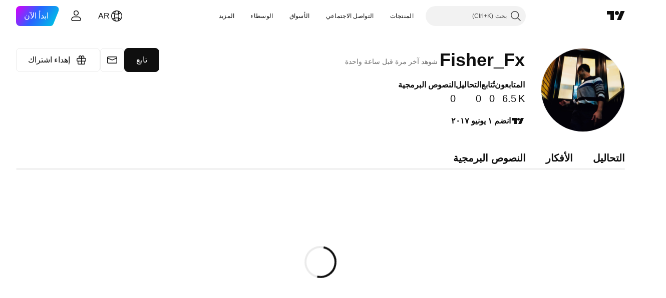

--- FILE ---
content_type: text/css; charset=utf-8
request_url: https://static.tradingview.com/static/bundles/79515.ee1ddefa896f4130e786.rtl.css
body_size: 1748
content:
.slashButton-LHcKxrzD{--ui-lib-size-defaulted:var(--ui-lib-size,6);--ui-lib-size-defaulted-xsmall:calc(max(0, 1 - (var(--ui-lib-size-defaulted) - 2) * (var(--ui-lib-size-defaulted) - 2)));--ui-lib-size-defaulted-small:calc(max(0, 1 - (var(--ui-lib-size-defaulted) - 3) * (var(--ui-lib-size-defaulted) - 3)));--ui-lib-size-defaulted-medium:calc(max(0, 1 - (var(--ui-lib-size-defaulted) - 4) * (var(--ui-lib-size-defaulted) - 4)));--ui-lib-size-defaulted-large:calc(max(0, 1 - (var(--ui-lib-size-defaulted) - 5) * (var(--ui-lib-size-defaulted) - 5)));--ui-lib-size-defaulted-xlarge:calc(max(0, 1 - (var(--ui-lib-size-defaulted) - 6) * (var(--ui-lib-size-defaulted) - 6)));--ui-lib-size-defaulted-xxlarge:calc(max(0, 1 - (var(--ui-lib-size-defaulted) - 7) * (var(--ui-lib-size-defaulted) - 7)));border:none;display:inline-flex;height:calc(var(--ui-lib-size-defaulted-xsmall)*28px + var(--ui-lib-size-defaulted-small)*34px + var(--ui-lib-size-defaulted-medium)*40px + var(--ui-lib-size-defaulted-large)*48px + var(--ui-lib-size-defaulted-xlarge)*56px + var(--ui-lib-size-defaulted-xxlarge)*80px);max-width:100%;padding:0;-webkit-user-select:none;user-select:none;--focus-outline-radius-value:calc(var(--ui-lib-size-defaulted-xsmall)*6px + var(--ui-lib-size-defaulted-small)*6px + var(--ui-lib-size-defaulted-medium)*8px + var(--ui-lib-size-defaulted-large)*8px + var(--ui-lib-size-defaulted-xlarge)*12px + var(--ui-lib-size-defaulted-xxlarge)*18px)}.slashButton-LHcKxrzD:after{border-radius:calc(var(--focus-outline-radius-value) + 2px)}.slashButton-LHcKxrzD{outline:none;overflow:visible;position:relative}.slashButton-LHcKxrzD:focus{outline:none}.slashButton-LHcKxrzD:focus-visible{outline:none}.slashButton-LHcKxrzD:after{border-style:solid;border-width:2px;box-sizing:border-box;content:"";display:none;height:calc(100% + 8px);pointer-events:none;position:absolute;right:-4px;top:-4px;width:calc(100% + 8px);z-index:1}.slashButton-LHcKxrzD:focus:after{display:block}.slashButton-LHcKxrzD:focus-visible:after{display:block}.slashButton-LHcKxrzD:focus:not(:focus-visible):after{display:none}.xsmall-LHcKxrzD{--ui-lib-size:2}.small-LHcKxrzD{--ui-lib-size:3}.medium-LHcKxrzD{--ui-lib-size:4}.large-LHcKxrzD{--ui-lib-size:5}.xlarge-LHcKxrzD{--ui-lib-size:6}.xxlarge-LHcKxrzD{--ui-lib-size:7}.children-LHcKxrzD,.secondLabel-LHcKxrzD{max-width:100%;overflow:hidden;text-overflow:ellipsis;white-space:nowrap}.content-LHcKxrzD{align-items:center;border:none;border-radius:calc(var(--ui-lib-size-defaulted-xsmall)*6px + var(--ui-lib-size-defaulted-small)*6px + var(--ui-lib-size-defaulted-medium)*8px + var(--ui-lib-size-defaulted-large)*8px + var(--ui-lib-size-defaulted-xlarge)*12px + var(--ui-lib-size-defaulted-xxlarge)*18px);display:inline-flex;flex-direction:column;height:100%;justify-content:center;overflow:hidden;padding-left:calc(var(--ui-lib-size-defaulted-xsmall)*8px + var(--ui-lib-size-defaulted-small)*12px + var(--ui-lib-size-defaulted-medium)*16px + var(--ui-lib-size-defaulted-large)*24px + var(--ui-lib-size-defaulted-xlarge)*32px + var(--ui-lib-size-defaulted-xxlarge)*32px);padding-right:calc(var(--ui-lib-size-defaulted-xsmall)*15.5px + var(--ui-lib-size-defaulted-small)*19.3px + var(--ui-lib-size-defaulted-medium)*22.6px + var(--ui-lib-size-defaulted-large)*36px + var(--ui-lib-size-defaulted-xlarge)*45px + var(--ui-lib-size-defaulted-xxlarge)*51px);position:relative;z-index:0}.content-LHcKxrzD:after{bottom:0;contain:strict;content:"";flex:0 0 auto;left:0;position:absolute;right:1px;top:0;z-index:-1;--ui-lib-slash-button-content-after-translate:calc(var(--ui-lib-size-defaulted-xsmall)*-5.3px + var(--ui-lib-size-defaulted-small)*-6px + var(--ui-lib-size-defaulted-medium)*-6px + var(--ui-lib-size-defaulted-large)*-7.2px + var(--ui-lib-size-defaulted-xlarge)*-7.8px + var(--ui-lib-size-defaulted-xxlarge)*-15.3px);--ui-lib-slash-button-content-after-skew:calc(var(--ui-lib-size-defaulted-xsmall)*-22deg + var(--ui-lib-size-defaulted-small)*-22deg + var(--ui-lib-size-defaulted-medium)*-22deg + var(--ui-lib-size-defaulted-large)*-22deg + var(--ui-lib-size-defaulted-xlarge)*-23deg + var(--ui-lib-size-defaulted-xxlarge)*-23deg);border-bottom-right-radius:calc(var(--ui-lib-size-defaulted-xsmall)*3px + var(--ui-lib-size-defaulted-small)*4px + var(--ui-lib-size-defaulted-medium)*4.5px + var(--ui-lib-size-defaulted-large)*7.2px + var(--ui-lib-size-defaulted-xlarge)*6.7px + var(--ui-lib-size-defaulted-xxlarge)*9.7px);border-top-right-radius:calc(var(--ui-lib-size-defaulted-xsmall)*6px + var(--ui-lib-size-defaulted-small)*9px + var(--ui-lib-size-defaulted-medium)*11.5px + var(--ui-lib-size-defaulted-large)*12.6px + var(--ui-lib-size-defaulted-xlarge)*16.1px + var(--ui-lib-size-defaulted-xxlarge)*22.5px);transform:translate(var(--ui-lib-slash-button-content-after-translate)) skew(var(--ui-lib-slash-button-content-after-skew))}.stretch-LHcKxrzD{width:100vw}.onlyLabel-LHcKxrzD{font-feature-settings:"tnum" on,"lnum" on;font-size:calc(var(--ui-lib-size-defaulted-xsmall)*14px + var(--ui-lib-size-defaulted-small)*16px + var(--ui-lib-size-defaulted-medium)*16px + var(--ui-lib-size-defaulted-large)*16px + var(--ui-lib-size-defaulted-xlarge)*18px + var(--ui-lib-size-defaulted-xxlarge)*20px);font-style:normal;font-weight:calc(var(--ui-lib-size-defaulted-xsmall)*400 + var(--ui-lib-size-defaulted-small)*500 + var(--ui-lib-size-defaulted-medium)*500 + var(--ui-lib-size-defaulted-large)*500 + var(--ui-lib-size-defaulted-xlarge)*600 + var(--ui-lib-size-defaulted-xxlarge)*600);line-height:calc(var(--ui-lib-size-defaulted-xsmall)*18px + var(--ui-lib-size-defaulted-small)*24px + var(--ui-lib-size-defaulted-medium)*24px + var(--ui-lib-size-defaulted-large)*24px + var(--ui-lib-size-defaulted-xlarge)*24px + var(--ui-lib-size-defaulted-xxlarge)*24px)}.firstLabel-LHcKxrzD,.onlyLabel-LHcKxrzD{font-family:-apple-system,BlinkMacSystemFont,Trebuchet MS,Roboto,Ubuntu,sans-serif}.firstLabel-LHcKxrzD{font-feature-settings:"tnum" on,"lnum" on;font-size:calc(var(--ui-lib-size-defaulted-xsmall)*14px + var(--ui-lib-size-defaulted-small)*16px + var(--ui-lib-size-defaulted-medium)*14px + var(--ui-lib-size-defaulted-large)*14px + var(--ui-lib-size-defaulted-xlarge)*16px + var(--ui-lib-size-defaulted-xxlarge)*18px);font-style:normal;font-weight:calc(var(--ui-lib-size-defaulted-xsmall)*400 + var(--ui-lib-size-defaulted-small)*400 + var(--ui-lib-size-defaulted-medium)*600 + var(--ui-lib-size-defaulted-large)*600 + var(--ui-lib-size-defaulted-xlarge)*600 + var(--ui-lib-size-defaulted-xxlarge)*600);line-height:calc(var(--ui-lib-size-defaulted-xsmall)*18px + var(--ui-lib-size-defaulted-small)*24px + var(--ui-lib-size-defaulted-medium)*18px + var(--ui-lib-size-defaulted-large)*18px + var(--ui-lib-size-defaulted-xlarge)*24px + var(--ui-lib-size-defaulted-xxlarge)*24px)}.secondLabel-LHcKxrzD{font-family:-apple-system,BlinkMacSystemFont,Trebuchet MS,Roboto,Ubuntu,sans-serif;font-feature-settings:"tnum" on,"lnum" on;font-size:calc(var(--ui-lib-size-defaulted-xsmall)*0px + var(--ui-lib-size-defaulted-small)*0px + var(--ui-lib-size-defaulted-medium)*12px + var(--ui-lib-size-defaulted-large)*13px + var(--ui-lib-size-defaulted-xlarge)*13px + var(--ui-lib-size-defaulted-xxlarge)*14px);font-style:normal;font-weight:calc(var(--ui-lib-size-defaulted-xsmall)*0 + var(--ui-lib-size-defaulted-small)*0 + var(--ui-lib-size-defaulted-medium)*400 + var(--ui-lib-size-defaulted-large)*400 + var(--ui-lib-size-defaulted-xlarge)*400 + var(--ui-lib-size-defaulted-xxlarge)*400);line-height:calc(var(--ui-lib-size-defaulted-xsmall)*0px + var(--ui-lib-size-defaulted-small)*0px + var(--ui-lib-size-defaulted-medium)*16px + var(--ui-lib-size-defaulted-large)*18px + var(--ui-lib-size-defaulted-xlarge)*18px + var(--ui-lib-size-defaulted-xxlarge)*18px)}[data-theme=light]{--_0-so9-:var(--color-cold-gray-900);--_1-so9-:var(--color-cold-gray-800);--_2-so9-:var(--color-cold-gray-700);--_3-so9-:var(--color-white);--_4-so9-:var(--color-brand);--_5-so9-:var(--color-tv-blue-600);--_6-so9-:var(--color-tv-blue-700);--_7-so9-:var(--color-cold-gray-150);--_8-so9-:var(--color-cold-gray-300)}[data-theme=dark]{--_0-so9-:var(--color-white);--_1-so9-:var(--color-cold-gray-100);--_2-so9-:var(--color-cold-gray-200);--_3-so9-:var(--color-cold-gray-900);--_4-so9-:var(--color-brand);--_5-so9-:var(--color-tv-blue-600);--_6-so9-:var(--color-tv-blue-700);--_7-so9-:var(--color-cold-gray-750);--_8-so9-:var(--color-cold-gray-600)}.slashButtonColor-GI_0aQCN{background:transparent;color:#fff}.slashButtonColor-GI_0aQCN:after{border-color:var(--color-focus-outline-color-blue)}.slashButtonColor-GI_0aQCN:disabled{color:var(--_8-so9-)}.slashButtonColor-GI_0aQCN:disabled .content-GI_0aQCN:after{background:var(--_7-so9-)}.content-GI_0aQCN{background:transparent}.black-GI_0aQCN .content-GI_0aQCN{color:var(--_3-so9-)}.black-GI_0aQCN .content-GI_0aQCN:after{background:var(--_0-so9-)}@media (any-hover:hover){.black-GI_0aQCN:hover:not(:disabled) .content-GI_0aQCN:after{background:var(--_1-so9-)}}.black-GI_0aQCN:active:not(:disabled) .content-GI_0aQCN:after{background:var(--_2-so9-)}.space-GI_0aQCN .content-GI_0aQCN{color:var(--color-cold-gray-900)}.space-GI_0aQCN .content-GI_0aQCN:after{background:var(--color-white)}@media (any-hover:hover){.space-GI_0aQCN:hover:not(:disabled) .content-GI_0aQCN:after{background:var(--color-cold-gray-100)}}.space-GI_0aQCN:active:not(:disabled) .content-GI_0aQCN:after{background:var(--color-cold-gray-200)}.brand-GI_0aQCN .content-GI_0aQCN:after{background:var(--_4-so9-)}@media (any-hover:hover){.brand-GI_0aQCN:hover:not(:disabled) .content-GI_0aQCN:after{background:var(--_5-so9-)}}.brand-GI_0aQCN:active:not(:disabled) .content-GI_0aQCN:after{background:var(--_6-so9-)}.gradient-GI_0aQCN .content-GI_0aQCN:after{background:linear-gradient(-75deg,#00bce6,#2962ff 50.31%,#d500f9)}@media (any-hover:hover){.gradient-GI_0aQCN:hover:not(:disabled) .content-GI_0aQCN:after{background:linear-gradient(-75deg,#00bce6,#2962ff 50.31%,#d500f9) rgba(170,0,255,.25);background-blend-mode:overlay}}.gradient-GI_0aQCN:active:not(:disabled) .content-GI_0aQCN:after{background:linear-gradient(-75deg,#00bce6,#2962ff 50.31%,#d500f9) rgba(170,0,255,.4);background-blend-mode:overlay}.black-friday-GI_0aQCN .content-GI_0aQCN:after{background:linear-gradient(-90.04deg,#ff2e3e 46.59%,#fc5901 77.06%,#ff9800 106.5%);background-blend-mode:overlay}@media (any-hover:hover){.black-friday-GI_0aQCN:hover:not(:disabled) .content-GI_0aQCN:after{background:linear-gradient(-90.04deg,#ff2e3e 46.59%,#fc5901 77.06%,#ff9800 106.5%),linear-gradient(0deg,rgba(233,0,0,.4),rgba(233,0,0,.4))}}.black-friday-GI_0aQCN:active:not(:disabled) .content-GI_0aQCN:after{background:linear-gradient(-90.04deg,#ff2e3e 46.59%,#fc5901 77.06%,#ff9800 106.5%),linear-gradient(0deg,rgba(233,0,0,.6),rgba(233,0,0,.6))}.cyber-monday-GI_0aQCN .content-GI_0aQCN{color:var(--color-cold-gray-900)}.cyber-monday-GI_0aQCN .content-GI_0aQCN:after{background:linear-gradient(-90.19deg,#7c4dff -14.72%,#03e6fe 40.23%,#62ffd0 99.82%);background-blend-mode:overlay}@media (any-hover:hover){.cyber-monday-GI_0aQCN:hover:not(:disabled) .content-GI_0aQCN:after{background:linear-gradient(rgba(13,250,183,.5),rgba(13,250,183,.5)),linear-gradient(-90.19deg,#7c4dff -14.72%,#03e6fe 40.23%,#62ffd0 99.82%)}}.cyber-monday-GI_0aQCN:active:not(:disabled) .content-GI_0aQCN:after{background:linear-gradient(rgba(13,250,183,.7),rgba(13,250,183,.7)),linear-gradient(-90.19deg,#7c4dff -14.72%,#03e6fe 40.23%,#62ffd0 99.82%)}.coupon-GI_0aQCN .content-GI_0aQCN:after{background:linear-gradient(-90deg,#775ce4 22.5%,#ed46b6 73.5%,#fac7ec);background-blend-mode:overlay}@media (any-hover:hover){.coupon-GI_0aQCN:hover:not(:disabled) .content-GI_0aQCN:after{background:linear-gradient(-90deg,#775ce4 22.5%,#ed46b6 73.5%,#fac7ec),linear-gradient(0deg,rgba(119,92,228,.4),rgba(119,92,228,.4))}}.coupon-GI_0aQCN:active:not(:disabled) .content-GI_0aQCN:after{background:linear-gradient(-90deg,#775ce4 22.5%,#ed46b6 73.5%,#fac7ec),linear-gradient(0deg,rgba(119,92,228,.6),rgba(119,92,228,.6))}.offer-GI_0aQCN .content-GI_0aQCN:after{background:linear-gradient(-90deg,#006fde,#3a99ce 23.55%,#00e7e7 96.63%);background-blend-mode:overlay}@media (any-hover:hover){.offer-GI_0aQCN:hover:not(:disabled) .content-GI_0aQCN:after{background:linear-gradient(-90deg,#006fde,#3a99ce 23.55%,#00e7e7 96.63%),linear-gradient(0deg,rgba(0,111,222,.25),rgba(0,111,222,.25))}}.offer-GI_0aQCN:active:not(:disabled) .content-GI_0aQCN:after{background:linear-gradient(-90deg,#006fde,#3a99ce 23.55%,#00e7e7 96.63%),linear-gradient(0deg,rgba(0,111,222,.4),rgba(0,111,222,.4))}

--- FILE ---
content_type: application/javascript; charset=utf-8
request_url: https://static.tradingview.com/static/bundles/ar.67660.2d9d7670f9203f0d101e.js
body_size: 958
content:
(self.webpackChunktradingview=self.webpackChunktradingview||[]).push([[67660,64e3,37117],{879717:e=>{e.exports=["اكتشف"]},518331:e=>{e.exports=["إنشاء مساحة مدفوعة"]},558817:e=>{e.exports=["الإعدادات والفواتير"]},191138:e=>{e.exports=["مسودة"]},963341:e=>{e.exports=["قيد المراجعة"]},308079:e=>{e.exports=["مباشر"]},953717:e=>{e.exports=["تُتابع"]},241986:e=>{e.exports=["أيضا على"]},136364:e=>{e.exports=["{username} على {social}"]},55727:e=>{e.exports=["موقع {username}"]},933406:e=>{e.exports=["إلغاء"]},771717:e=>{e.exports=["انضم إلى برنامج الشركاء"]},256257:e=>{e.exports=["وسيط"]},237744:e=>{e.exports=["بورصة"]},361625:e=>{e.exports=["تابع"]},241484:e=>{e.exports=["تُتابع"]},239351:e=>{e.exports=["لا يمكن الاتصال الآن."]},904543:e=>{e.exports=["إلغاء"]},801522:e=>{e.exports=["عني"]},802099:e=>{e.exports=["انتقل إلى الفضاء المدفوع"]},363105:e=>{e.exports=["إهداء اشتراك"]},516027:e=>{e.exports=["تحقق جيدًا من التفاصيل الخاصة بك وحاول مرة أخرى."]},876665:e=>{e.exports=["المتابعون"]},576362:e=>{e.exports=["مُتميّز"]},349793:e=>{e.exports=["حسنًا، هذا لم ينجح."]},952093:e=>{e.exports=["التحاليل"]},84273:e=>{e.exports=["انضم إلى برنامج الشركاء لإنشاء مساحة مدفوعة"]},809736:e=>{e.exports=["انضم {joinedDate}"]},840616:e=>{e.exports=["متصل"]},183513:e=>{e.exports=["يمكن فقط لأعضاء برنامج شركاء TradingView إنشاء المساحات المدفوعة."]},980801:e=>{e.exports=["عفواً! لم نتمكن من حفظ التغييرات. هل يمكنك التحقق من اتصال الإنترنت الخاص بك؟"]},956204:e=>{e.exports=["يبدو أن هذا لم يسر على ما يرام. دعونا نحاول مرة أخرى."]},741643:e=>{e.exports=["شوهد آخر مرة {date/}"]},437117:e=>{e.exports=["المزيد"]},537752:e=>{e.exports=["رسالة"]},505393:e=>{e.exports=["الأفكار"]},664e3:e=>{e.exports=["حفظ"]},96112:e=>{e.exports=["النصوص البرمجية"]},913764:e=>{e.exports=['تم حذف المساحة المدفوعة "{name}"']},735873:e=>{e.exports=["يرجى التحقق من الإنترنت والمحاولة مرة أخرى."]},714620:e=>{e.exports=["تعذر تحميل المنشورات"]},914568:e=>{e.exports={en:["Q1"]}},913534:e=>{e.exports={en:["Q2"]}},914530:e=>{e.exports={en:["Q3"]}},903762:e=>{e.exports={en:["Q4"]}},983397:e=>{e.exports=["إعادة تحميل"]},774664:e=>{e.exports=["اكتب سيرة ذاتية قصيرة"]},721730:e=>{e.exports=["أخبرنا عن نفسك"]},798394:e=>{e.exports=["آه، شيء ما لم يعمل بشكل صحيح تمامًا. هل يمكنك محاولة الإرسال مرة أخرى؟"]}}]);